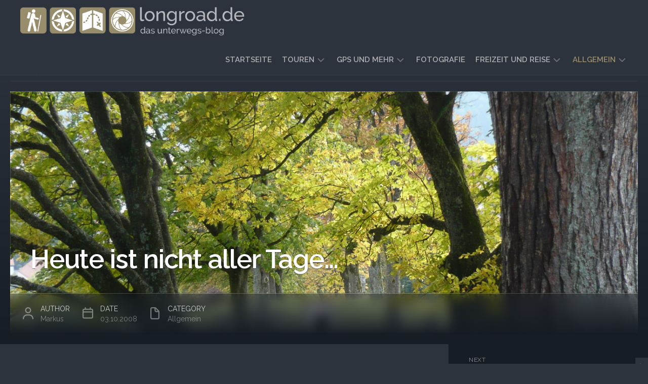

--- FILE ---
content_type: text/html; charset=UTF-8
request_url: https://www.longroad.de/2008/10/03/heute-ist-nicht-aller-tage
body_size: 16225
content:
<!DOCTYPE html> 
<html class="no-js" lang="de">

<head>
	<meta charset="UTF-8">
	<meta name="viewport" content="width=device-width, initial-scale=1.0">
	<link rel="profile" href="https://gmpg.org/xfn/11">
		<link rel="pingback" href="https://www.longroad.de/xmlrpc.php">
		
	<title>Heute ist nicht aller Tage&#8230; &#8211; longroad.de</title>
<meta name='robots' content='max-image-preview:large' />
<script>document.documentElement.className = document.documentElement.className.replace("no-js","js");</script>
<link rel='dns-prefetch' href='//fonts.googleapis.com' />
<link rel='dns-prefetch' href='//use.fontawesome.com' />
<link rel="alternate" type="application/rss+xml" title="longroad.de &raquo; Feed" href="https://www.longroad.de/feed" />
<link rel="alternate" type="application/rss+xml" title="longroad.de &raquo; Kommentar-Feed" href="https://www.longroad.de/comments/feed" />
<link rel="alternate" type="application/rss+xml" title="longroad.de &raquo; Heute ist nicht aller Tage&#8230;-Kommentar-Feed" href="https://www.longroad.de/2008/10/03/heute-ist-nicht-aller-tage/feed" />
<link rel="alternate" title="oEmbed (JSON)" type="application/json+oembed" href="https://www.longroad.de/wp-json/oembed/1.0/embed?url=https%3A%2F%2Fwww.longroad.de%2F2008%2F10%2F03%2Fheute-ist-nicht-aller-tage" />
<link rel="alternate" title="oEmbed (XML)" type="text/xml+oembed" href="https://www.longroad.de/wp-json/oembed/1.0/embed?url=https%3A%2F%2Fwww.longroad.de%2F2008%2F10%2F03%2Fheute-ist-nicht-aller-tage&#038;format=xml" />
<style id='wp-img-auto-sizes-contain-inline-css' type='text/css'>
img:is([sizes=auto i],[sizes^="auto," i]){contain-intrinsic-size:3000px 1500px}
/*# sourceURL=wp-img-auto-sizes-contain-inline-css */
</style>
<style id='wp-emoji-styles-inline-css' type='text/css'>

	img.wp-smiley, img.emoji {
		display: inline !important;
		border: none !important;
		box-shadow: none !important;
		height: 1em !important;
		width: 1em !important;
		margin: 0 0.07em !important;
		vertical-align: -0.1em !important;
		background: none !important;
		padding: 0 !important;
	}
/*# sourceURL=wp-emoji-styles-inline-css */
</style>
<link rel='stylesheet' id='wp-block-library-css' href='https://www.longroad.de/wp-includes/css/dist/block-library/style.min.css?ver=6.9' type='text/css' media='all' />
<style id='global-styles-inline-css' type='text/css'>
:root{--wp--preset--aspect-ratio--square: 1;--wp--preset--aspect-ratio--4-3: 4/3;--wp--preset--aspect-ratio--3-4: 3/4;--wp--preset--aspect-ratio--3-2: 3/2;--wp--preset--aspect-ratio--2-3: 2/3;--wp--preset--aspect-ratio--16-9: 16/9;--wp--preset--aspect-ratio--9-16: 9/16;--wp--preset--color--black: #000000;--wp--preset--color--cyan-bluish-gray: #abb8c3;--wp--preset--color--white: #ffffff;--wp--preset--color--pale-pink: #f78da7;--wp--preset--color--vivid-red: #cf2e2e;--wp--preset--color--luminous-vivid-orange: #ff6900;--wp--preset--color--luminous-vivid-amber: #fcb900;--wp--preset--color--light-green-cyan: #7bdcb5;--wp--preset--color--vivid-green-cyan: #00d084;--wp--preset--color--pale-cyan-blue: #8ed1fc;--wp--preset--color--vivid-cyan-blue: #0693e3;--wp--preset--color--vivid-purple: #9b51e0;--wp--preset--gradient--vivid-cyan-blue-to-vivid-purple: linear-gradient(135deg,rgb(6,147,227) 0%,rgb(155,81,224) 100%);--wp--preset--gradient--light-green-cyan-to-vivid-green-cyan: linear-gradient(135deg,rgb(122,220,180) 0%,rgb(0,208,130) 100%);--wp--preset--gradient--luminous-vivid-amber-to-luminous-vivid-orange: linear-gradient(135deg,rgb(252,185,0) 0%,rgb(255,105,0) 100%);--wp--preset--gradient--luminous-vivid-orange-to-vivid-red: linear-gradient(135deg,rgb(255,105,0) 0%,rgb(207,46,46) 100%);--wp--preset--gradient--very-light-gray-to-cyan-bluish-gray: linear-gradient(135deg,rgb(238,238,238) 0%,rgb(169,184,195) 100%);--wp--preset--gradient--cool-to-warm-spectrum: linear-gradient(135deg,rgb(74,234,220) 0%,rgb(151,120,209) 20%,rgb(207,42,186) 40%,rgb(238,44,130) 60%,rgb(251,105,98) 80%,rgb(254,248,76) 100%);--wp--preset--gradient--blush-light-purple: linear-gradient(135deg,rgb(255,206,236) 0%,rgb(152,150,240) 100%);--wp--preset--gradient--blush-bordeaux: linear-gradient(135deg,rgb(254,205,165) 0%,rgb(254,45,45) 50%,rgb(107,0,62) 100%);--wp--preset--gradient--luminous-dusk: linear-gradient(135deg,rgb(255,203,112) 0%,rgb(199,81,192) 50%,rgb(65,88,208) 100%);--wp--preset--gradient--pale-ocean: linear-gradient(135deg,rgb(255,245,203) 0%,rgb(182,227,212) 50%,rgb(51,167,181) 100%);--wp--preset--gradient--electric-grass: linear-gradient(135deg,rgb(202,248,128) 0%,rgb(113,206,126) 100%);--wp--preset--gradient--midnight: linear-gradient(135deg,rgb(2,3,129) 0%,rgb(40,116,252) 100%);--wp--preset--font-size--small: 13px;--wp--preset--font-size--medium: 20px;--wp--preset--font-size--large: 36px;--wp--preset--font-size--x-large: 42px;--wp--preset--spacing--20: 0.44rem;--wp--preset--spacing--30: 0.67rem;--wp--preset--spacing--40: 1rem;--wp--preset--spacing--50: 1.5rem;--wp--preset--spacing--60: 2.25rem;--wp--preset--spacing--70: 3.38rem;--wp--preset--spacing--80: 5.06rem;--wp--preset--shadow--natural: 6px 6px 9px rgba(0, 0, 0, 0.2);--wp--preset--shadow--deep: 12px 12px 50px rgba(0, 0, 0, 0.4);--wp--preset--shadow--sharp: 6px 6px 0px rgba(0, 0, 0, 0.2);--wp--preset--shadow--outlined: 6px 6px 0px -3px rgb(255, 255, 255), 6px 6px rgb(0, 0, 0);--wp--preset--shadow--crisp: 6px 6px 0px rgb(0, 0, 0);}:where(.is-layout-flex){gap: 0.5em;}:where(.is-layout-grid){gap: 0.5em;}body .is-layout-flex{display: flex;}.is-layout-flex{flex-wrap: wrap;align-items: center;}.is-layout-flex > :is(*, div){margin: 0;}body .is-layout-grid{display: grid;}.is-layout-grid > :is(*, div){margin: 0;}:where(.wp-block-columns.is-layout-flex){gap: 2em;}:where(.wp-block-columns.is-layout-grid){gap: 2em;}:where(.wp-block-post-template.is-layout-flex){gap: 1.25em;}:where(.wp-block-post-template.is-layout-grid){gap: 1.25em;}.has-black-color{color: var(--wp--preset--color--black) !important;}.has-cyan-bluish-gray-color{color: var(--wp--preset--color--cyan-bluish-gray) !important;}.has-white-color{color: var(--wp--preset--color--white) !important;}.has-pale-pink-color{color: var(--wp--preset--color--pale-pink) !important;}.has-vivid-red-color{color: var(--wp--preset--color--vivid-red) !important;}.has-luminous-vivid-orange-color{color: var(--wp--preset--color--luminous-vivid-orange) !important;}.has-luminous-vivid-amber-color{color: var(--wp--preset--color--luminous-vivid-amber) !important;}.has-light-green-cyan-color{color: var(--wp--preset--color--light-green-cyan) !important;}.has-vivid-green-cyan-color{color: var(--wp--preset--color--vivid-green-cyan) !important;}.has-pale-cyan-blue-color{color: var(--wp--preset--color--pale-cyan-blue) !important;}.has-vivid-cyan-blue-color{color: var(--wp--preset--color--vivid-cyan-blue) !important;}.has-vivid-purple-color{color: var(--wp--preset--color--vivid-purple) !important;}.has-black-background-color{background-color: var(--wp--preset--color--black) !important;}.has-cyan-bluish-gray-background-color{background-color: var(--wp--preset--color--cyan-bluish-gray) !important;}.has-white-background-color{background-color: var(--wp--preset--color--white) !important;}.has-pale-pink-background-color{background-color: var(--wp--preset--color--pale-pink) !important;}.has-vivid-red-background-color{background-color: var(--wp--preset--color--vivid-red) !important;}.has-luminous-vivid-orange-background-color{background-color: var(--wp--preset--color--luminous-vivid-orange) !important;}.has-luminous-vivid-amber-background-color{background-color: var(--wp--preset--color--luminous-vivid-amber) !important;}.has-light-green-cyan-background-color{background-color: var(--wp--preset--color--light-green-cyan) !important;}.has-vivid-green-cyan-background-color{background-color: var(--wp--preset--color--vivid-green-cyan) !important;}.has-pale-cyan-blue-background-color{background-color: var(--wp--preset--color--pale-cyan-blue) !important;}.has-vivid-cyan-blue-background-color{background-color: var(--wp--preset--color--vivid-cyan-blue) !important;}.has-vivid-purple-background-color{background-color: var(--wp--preset--color--vivid-purple) !important;}.has-black-border-color{border-color: var(--wp--preset--color--black) !important;}.has-cyan-bluish-gray-border-color{border-color: var(--wp--preset--color--cyan-bluish-gray) !important;}.has-white-border-color{border-color: var(--wp--preset--color--white) !important;}.has-pale-pink-border-color{border-color: var(--wp--preset--color--pale-pink) !important;}.has-vivid-red-border-color{border-color: var(--wp--preset--color--vivid-red) !important;}.has-luminous-vivid-orange-border-color{border-color: var(--wp--preset--color--luminous-vivid-orange) !important;}.has-luminous-vivid-amber-border-color{border-color: var(--wp--preset--color--luminous-vivid-amber) !important;}.has-light-green-cyan-border-color{border-color: var(--wp--preset--color--light-green-cyan) !important;}.has-vivid-green-cyan-border-color{border-color: var(--wp--preset--color--vivid-green-cyan) !important;}.has-pale-cyan-blue-border-color{border-color: var(--wp--preset--color--pale-cyan-blue) !important;}.has-vivid-cyan-blue-border-color{border-color: var(--wp--preset--color--vivid-cyan-blue) !important;}.has-vivid-purple-border-color{border-color: var(--wp--preset--color--vivid-purple) !important;}.has-vivid-cyan-blue-to-vivid-purple-gradient-background{background: var(--wp--preset--gradient--vivid-cyan-blue-to-vivid-purple) !important;}.has-light-green-cyan-to-vivid-green-cyan-gradient-background{background: var(--wp--preset--gradient--light-green-cyan-to-vivid-green-cyan) !important;}.has-luminous-vivid-amber-to-luminous-vivid-orange-gradient-background{background: var(--wp--preset--gradient--luminous-vivid-amber-to-luminous-vivid-orange) !important;}.has-luminous-vivid-orange-to-vivid-red-gradient-background{background: var(--wp--preset--gradient--luminous-vivid-orange-to-vivid-red) !important;}.has-very-light-gray-to-cyan-bluish-gray-gradient-background{background: var(--wp--preset--gradient--very-light-gray-to-cyan-bluish-gray) !important;}.has-cool-to-warm-spectrum-gradient-background{background: var(--wp--preset--gradient--cool-to-warm-spectrum) !important;}.has-blush-light-purple-gradient-background{background: var(--wp--preset--gradient--blush-light-purple) !important;}.has-blush-bordeaux-gradient-background{background: var(--wp--preset--gradient--blush-bordeaux) !important;}.has-luminous-dusk-gradient-background{background: var(--wp--preset--gradient--luminous-dusk) !important;}.has-pale-ocean-gradient-background{background: var(--wp--preset--gradient--pale-ocean) !important;}.has-electric-grass-gradient-background{background: var(--wp--preset--gradient--electric-grass) !important;}.has-midnight-gradient-background{background: var(--wp--preset--gradient--midnight) !important;}.has-small-font-size{font-size: var(--wp--preset--font-size--small) !important;}.has-medium-font-size{font-size: var(--wp--preset--font-size--medium) !important;}.has-large-font-size{font-size: var(--wp--preset--font-size--large) !important;}.has-x-large-font-size{font-size: var(--wp--preset--font-size--x-large) !important;}
/*# sourceURL=global-styles-inline-css */
</style>

<style id='classic-theme-styles-inline-css' type='text/css'>
/*! This file is auto-generated */
.wp-block-button__link{color:#fff;background-color:#32373c;border-radius:9999px;box-shadow:none;text-decoration:none;padding:calc(.667em + 2px) calc(1.333em + 2px);font-size:1.125em}.wp-block-file__button{background:#32373c;color:#fff;text-decoration:none}
/*# sourceURL=/wp-includes/css/classic-themes.min.css */
</style>
<style id='font-awesome-svg-styles-default-inline-css' type='text/css'>
.svg-inline--fa {
  display: inline-block;
  height: 1em;
  overflow: visible;
  vertical-align: -.125em;
}
/*# sourceURL=font-awesome-svg-styles-default-inline-css */
</style>
<link rel='stylesheet' id='font-awesome-svg-styles-css' href='https://www.longroad.de/wp-content/uploads/font-awesome/v7.1.0/css/svg-with-js.css' type='text/css' media='all' />
<style id='font-awesome-svg-styles-inline-css' type='text/css'>
   .wp-block-font-awesome-icon svg::before,
   .wp-rich-text-font-awesome-icon svg::before {content: unset;}
/*# sourceURL=font-awesome-svg-styles-inline-css */
</style>
<link rel='stylesheet' id='contact-form-7-css' href='https://www.longroad.de/wp-content/plugins/contact-form-7/includes/css/styles.css?ver=6.1.4' type='text/css' media='all' />
<link rel='stylesheet' id='leaflet-css-css' href='https://www.longroad.de/wp-content/plugins/meow-lightbox/app/style.min.css?ver=1767637617' type='text/css' media='all' />
<link rel='stylesheet' id='wikipedia-preview-link-style-css' href='https://www.longroad.de/wp-content/plugins/wikipedia-preview/libs/wikipedia-preview-link.css?ver=1.17.0' type='text/css' media='all' />
<link rel='stylesheet' id='timelines-style-css' href='https://www.longroad.de/wp-content/themes/timelines/style.css?ver=6.9' type='text/css' media='all' />
<style id='timelines-style-inline-css' type='text/css'>
body { font-family: "Raleway", Arial, sans-serif; }

.main-header-single-meta .single-meta-comments,
#theme-toggle-btn:before,
.slick-featured .slick-posts-nav .slick-prev,
.slick-featured .slick-posts-nav .slick-next,
.slick-featured .slick-posts-nav .slick-prev:hover,
.slick-featured .slick-posts-nav .slick-next:hover,
.slick-featured .slick-posts-nav .slick-prev:focus,
.slick-featured .slick-posts-nav .slick-next:focus,
.card-comments,
.post-tags a:hover,
.alx-tabs-nav li.active a,
.commentlist li.bypostauthor > .comment-body:after,
.commentlist li.comment-author-admin > .comment-body:after,
.wp-pagenavi a:hover,
.wp-pagenavi a:active,
.wp-pagenavi span.current { background: #988d6b; }

.sticky-heading-alt,
.nav-menu:not(.mobile) li.current_page_item > span > a, 
.nav-menu:not(.mobile) li.current-menu-item > span > a, 
.nav-menu:not(.mobile) li.current-menu-ancestor > span > a, 
.nav-menu:not(.mobile) li.current-post-parent > span > a,
.sidebar .post-nav li a:hover i { color: #988d6b; }

.author-bio-image svg { stroke: #988d6b; }
				
.site-title a, .site-description { color: #blank; }

/*# sourceURL=timelines-style-inline-css */
</style>
<link rel='stylesheet' id='timelines-responsive-css' href='https://www.longroad.de/wp-content/themes/timelines/responsive.css?ver=6.9' type='text/css' media='all' />
<link rel='stylesheet' id='timelines-light-css' href='https://www.longroad.de/wp-content/themes/timelines/light.css?ver=6.9' type='text/css' media='all' />
<link rel='stylesheet' id='timelines-font-awesome-css' href='https://www.longroad.de/wp-content/themes/timelines/fonts/all.min.css?ver=6.9' type='text/css' media='all' />
<link rel='stylesheet' id='raleway-css' href='//fonts.googleapis.com/css?family=Raleway%3A400%2C300%2C600&#038;ver=6.9' type='text/css' media='all' />
<link rel='stylesheet' id='font-awesome-official-css' href='https://use.fontawesome.com/releases/v7.1.0/css/all.css' type='text/css' media='all' integrity="sha384-YgSbYtJcfPnMV/aJ0UdQk84ctht/ckX0MrfQwxOhw43RMBw2WSaDSMVh4gQwLdE4" crossorigin="anonymous" />
<link rel='stylesheet' id='font-awesome-official-v4shim-css' href='https://use.fontawesome.com/releases/v7.1.0/css/v4-shims.css' type='text/css' media='all' integrity="sha384-x7gY7KtJtebXMA+u0+29uPlUOz4p7j98RqgzQi1GfRXoi2lLDwinWvWfqWmlDB/i" crossorigin="anonymous" />
<script type="text/javascript" src="https://www.longroad.de/wp-includes/js/dist/hooks.min.js?ver=dd5603f07f9220ed27f1" id="wp-hooks-js"></script>
<script type="text/javascript" src="https://www.longroad.de/wp-includes/js/dist/i18n.min.js?ver=c26c3dc7bed366793375" id="wp-i18n-js"></script>
<script type="text/javascript" id="wp-i18n-js-after">
/* <![CDATA[ */
wp.i18n.setLocaleData( { 'text direction\u0004ltr': [ 'ltr' ] } );
//# sourceURL=wp-i18n-js-after
/* ]]> */
</script>
<script type="text/javascript" id="mwl-build-js-js-extra">
/* <![CDATA[ */
var mwl_settings = {"api_url":"https://www.longroad.de/wp-json/meow-lightbox/v1/","rest_nonce":"b43c5e0ff5","plugin_url":"https://www.longroad.de/wp-content/plugins/meow-lightbox/app/","version":"1767637617","settings":{"rtf_slider_fix":false,"engine":"default","backdrop_opacity":85,"theme":"dark","flat_orientation":"below","orientation":"auto","selector":".entry-content, .gallery, .mgl-gallery, .wp-block-gallery,.wp-block-image","selector_ahead":false,"deep_linking":false,"deep_linking_slug":"mwl","rendering_delay":300,"skip_dynamic_fetch":false,"include_orphans":false,"js_logs":false,"social_sharing":false,"social_sharing_facebook":true,"social_sharing_twitter":true,"social_sharing_pinterest":true,"separate_galleries":false,"disable_arrows_on_mobile":false,"animation_toggle":"none","animation_speed":"normal","low_res_placeholder":false,"wordpress_big_image":false,"right_click_protection":true,"magnification":true,"full_screen":true,"anti_selector":".blog, .archive, .emoji, .attachment-post-image, .no-lightbox","preloading":false,"download_link":false,"caption_source":"caption","caption_ellipsis":true,"exif":{"title":true,"caption":true,"camera":true,"lens":true,"date":false,"date_timezone":false,"shutter_speed":true,"aperture":true,"focal_length":true,"copyright":false,"author":false,"iso":true,"keywords":false,"metadata_toggle":false,"metadata_toggle_start_hidden":false},"slideshow":{"enabled":false,"timer":3000},"map":{"enabled":false}}};
//# sourceURL=mwl-build-js-js-extra
/* ]]> */
</script>
<script type="text/javascript" src="https://www.longroad.de/wp-content/plugins/meow-lightbox/app/lightbox.js?ver=1767637617" id="mwl-build-js-js"></script>
<script type="text/javascript" src="https://www.longroad.de/wp-includes/js/jquery/jquery.min.js?ver=3.7.1" id="jquery-core-js"></script>
<script type="text/javascript" src="https://www.longroad.de/wp-includes/js/jquery/jquery-migrate.min.js?ver=3.4.1" id="jquery-migrate-js"></script>
<script type="text/javascript" src="https://www.longroad.de/wp-content/themes/timelines/js/slick.min.js?ver=6.9" id="timelines-slick-js"></script>
<link rel="https://api.w.org/" href="https://www.longroad.de/wp-json/" /><link rel="alternate" title="JSON" type="application/json" href="https://www.longroad.de/wp-json/wp/v2/posts/489" /><link rel="EditURI" type="application/rsd+xml" title="RSD" href="https://www.longroad.de/xmlrpc.php?rsd" />
<meta name="generator" content="WordPress 6.9" />
<link rel="canonical" href="https://www.longroad.de/2008/10/03/heute-ist-nicht-aller-tage" />
<link rel='shortlink' href='https://www.longroad.de/?p=489' />
<link rel="me" href="https://hessen.social/@longroad" />
<style>.removed_link, a.removed_link {
	text-decoration: line-through;
}</style><link rel="icon" href="https://www.longroad.de/wp-content/uploads/2015/08/cropped-longroad-icon2015-160x160.png" sizes="32x32" />
<link rel="icon" href="https://www.longroad.de/wp-content/uploads/2015/08/cropped-longroad-icon2015-300x300.png" sizes="192x192" />
<link rel="apple-touch-icon" href="https://www.longroad.de/wp-content/uploads/2015/08/cropped-longroad-icon2015-300x300.png" />
<meta name="msapplication-TileImage" content="https://www.longroad.de/wp-content/uploads/2015/08/cropped-longroad-icon2015-300x300.png" />
<style id="kirki-inline-styles"></style></head>

<body class="wp-singular post-template-default single single-post postid-489 single-format-image wp-custom-logo wp-embed-responsive wp-theme-timelines boxed featured-fade logged-out">

	<script>
		document.body.classList.add(localStorage.getItem('theme') || 'dark');
	</script>


<a class="skip-link screen-reader-text" href="#page">Skip to content</a>

<div id="wrapper">
	
	<header id="header" class="nav-menu-dropdown-left">
	
		<div class="group">
			<p class="site-title"><a href="https://www.longroad.de/" rel="home"><img src="https://www.longroad.de/wp-content/uploads/2015/08/longroad-logo20151.png" alt="longroad.de"></a></p>
						
							<div id="wrap-nav-header" class="wrap-nav">
							<nav id="nav-header-nav" class="main-navigation nav-menu">
			<button class="menu-toggle" aria-controls="primary-menu" aria-expanded="false">
				<span class="screen-reader-text">Expand Menu</span><div class="menu-toggle-icon"><span></span><span></span><span></span></div>			</button>
			<div class="menu-hauptmenue-container"><ul id="nav-header" class="menu"><li id="menu-item-3303" class="menu-item menu-item-type-custom menu-item-object-custom menu-item-home menu-item-3303"><span class="menu-item-wrapper"><a href="https://www.longroad.de/">Startseite</a></span></li>
<li id="menu-item-2206" class="menu-item menu-item-type-taxonomy menu-item-object-category menu-item-has-children menu-item-2206"><span class="menu-item-wrapper has-arrow"><a href="https://www.longroad.de/category/touren">Touren</a><button onClick="alxMediaMenu.toggleItem(this)"><span class="screen-reader-text">Toggle Child Menu</span><svg class="svg-icon" aria-hidden="true" role="img" focusable="false" xmlns="http://www.w3.org/2000/svg" width="14" height="8" viewBox="0 0 20 12"><polygon fill="" fill-rule="evenodd" points="1319.899 365.778 1327.678 358 1329.799 360.121 1319.899 370.021 1310 360.121 1312.121 358" transform="translate(-1310 -358)"></polygon></svg></button></span>
<ul class="sub-menu">
	<li id="menu-item-2207" class="menu-item menu-item-type-taxonomy menu-item-object-category menu-item-2207"><span class="menu-item-wrapper"><a href="https://www.longroad.de/category/touren/wandern">Wandern</a></span></li>
	<li id="menu-item-2208" class="menu-item menu-item-type-taxonomy menu-item-object-category menu-item-2208"><span class="menu-item-wrapper"><a href="https://www.longroad.de/category/touren/fahrradfahren">Fahrradfahren</a></span></li>
</ul>
</li>
<li id="menu-item-5504" class="menu-item menu-item-type-taxonomy menu-item-object-category menu-item-has-children menu-item-5504"><span class="menu-item-wrapper has-arrow"><a href="https://www.longroad.de/category/gps-und-mehr">GPS und mehr</a><button onClick="alxMediaMenu.toggleItem(this)"><span class="screen-reader-text">Toggle Child Menu</span><svg class="svg-icon" aria-hidden="true" role="img" focusable="false" xmlns="http://www.w3.org/2000/svg" width="14" height="8" viewBox="0 0 20 12"><polygon fill="" fill-rule="evenodd" points="1319.899 365.778 1327.678 358 1329.799 360.121 1319.899 370.021 1310 360.121 1312.121 358" transform="translate(-1310 -358)"></polygon></svg></button></span>
<ul class="sub-menu">
	<li id="menu-item-5505" class="menu-item menu-item-type-taxonomy menu-item-object-category menu-item-5505"><span class="menu-item-wrapper"><a href="https://www.longroad.de/category/gps-und-mehr/karten-und-wege">Karten und Wege</a></span></li>
	<li id="menu-item-2203" class="menu-item menu-item-type-taxonomy menu-item-object-category menu-item-2203"><span class="menu-item-wrapper"><a href="https://www.longroad.de/category/gps-und-mehr/geocaching">Geocaching</a></span></li>
</ul>
</li>
<li id="menu-item-2940" class="menu-item menu-item-type-taxonomy menu-item-object-category menu-item-2940"><span class="menu-item-wrapper"><a href="https://www.longroad.de/category/fotografie">Fotografie</a></span></li>
<li id="menu-item-6185" class="menu-item menu-item-type-taxonomy menu-item-object-category menu-item-has-children menu-item-6185"><span class="menu-item-wrapper has-arrow"><a href="https://www.longroad.de/category/freizeit-und-reise">Freizeit und Reise</a><button onClick="alxMediaMenu.toggleItem(this)"><span class="screen-reader-text">Toggle Child Menu</span><svg class="svg-icon" aria-hidden="true" role="img" focusable="false" xmlns="http://www.w3.org/2000/svg" width="14" height="8" viewBox="0 0 20 12"><polygon fill="" fill-rule="evenodd" points="1319.899 365.778 1327.678 358 1329.799 360.121 1319.899 370.021 1310 360.121 1312.121 358" transform="translate(-1310 -358)"></polygon></svg></button></span>
<ul class="sub-menu">
	<li id="menu-item-8814" class="menu-item menu-item-type-taxonomy menu-item-object-category menu-item-8814"><span class="menu-item-wrapper"><a href="https://www.longroad.de/category/freizeit-und-reise/camping">Camping und Vanlife</a></span></li>
	<li id="menu-item-2204" class="menu-item menu-item-type-taxonomy menu-item-object-category menu-item-2204"><span class="menu-item-wrapper"><a href="https://www.longroad.de/category/freizeit-und-reise/reiseberichte">Reiseberichte und Impressionen</a></span></li>
	<li id="menu-item-6186" class="menu-item menu-item-type-taxonomy menu-item-object-category menu-item-6186"><span class="menu-item-wrapper"><a href="https://www.longroad.de/category/freizeit-und-reise/freizeit-tipps">Freizeit-Tipps</a></span></li>
</ul>
</li>
<li id="menu-item-2700" class="menu-item menu-item-type-taxonomy menu-item-object-category current-post-ancestor current-menu-parent current-post-parent menu-item-has-children menu-item-2700"><span class="menu-item-wrapper has-arrow"><a href="https://www.longroad.de/category/allgemein"><span class="screen-reader-text">Current Page Parent </span>Allgemein</a><button onClick="alxMediaMenu.toggleItem(this)"><span class="screen-reader-text">Toggle Child Menu</span><svg class="svg-icon" aria-hidden="true" role="img" focusable="false" xmlns="http://www.w3.org/2000/svg" width="14" height="8" viewBox="0 0 20 12"><polygon fill="" fill-rule="evenodd" points="1319.899 365.778 1327.678 358 1329.799 360.121 1319.899 370.021 1310 360.121 1312.121 358" transform="translate(-1310 -358)"></polygon></svg></button></span>
<ul class="sub-menu">
	<li id="menu-item-2702" class="menu-item menu-item-type-taxonomy menu-item-object-category menu-item-2702"><span class="menu-item-wrapper"><a href="https://www.longroad.de/category/allgemein/aktuell">Aktuell</a></span></li>
	<li id="menu-item-2701" class="menu-item menu-item-type-taxonomy menu-item-object-category menu-item-2701"><span class="menu-item-wrapper"><a href="https://www.longroad.de/category/allgemein/ausblick">Ausblick</a></span></li>
</ul>
</li>
</ul></div>		</nav>
						</div>
						
						
		</div>
		
	</header><!--/#header-->

	<div class="grid-container">
		
		
<div class="left-sidebar">
	<div class="left-sidebar-inner styled-scrollbars">
		<div class="left-sidebar-inner-pad">
			
			<div class="sidebar sidebar-content">
					
								
				

<h4 class="small-heading">
	You may also like</h4>

<div class="related-posts group">
	
		<div class="featured-card-outer">
		<div class="featured-card">

			<div class="featured-card-image-wrapper">
				<div class="featured-card-image" style="background-image:url('https://www.longroad.de/wp-content/themes/timelines/img/thumb-medium.png');">
					<a class="featured-card-link" href="https://www.longroad.de/2009/03/10/guten-morgen-berlin"></a>
				</div>
																</div>
			
			<div class="featured-card-content">
				<div class="featured-card-category"><a href="https://www.longroad.de/category/allgemein" rel="category tag">Allgemein</a></div>
				<h2 class="featured-card-title">
					<a href="https://www.longroad.de/2009/03/10/guten-morgen-berlin" rel="bookmark">Guten Morgen Berlin&#8230;</a>
				</h2>
			</div>
			
		</div>
	</div>
		<div class="featured-card-outer">
		<div class="featured-card">

			<div class="featured-card-image-wrapper">
				<div class="featured-card-image" style="background-image:url('https://www.longroad.de/wp-content/uploads/2009/08/maxresdefault.jpg');">
					<a class="featured-card-link" href="https://www.longroad.de/2009/08/25/vorfreude-ii"></a>
				</div>
																</div>
			
			<div class="featured-card-content">
				<div class="featured-card-category"><a href="https://www.longroad.de/category/allgemein" rel="category tag">Allgemein</a></div>
				<h2 class="featured-card-title">
					<a href="https://www.longroad.de/2009/08/25/vorfreude-ii" rel="bookmark">Vorfreude II</a>
				</h2>
			</div>
			
		</div>
	</div>
		<div class="featured-card-outer">
		<div class="featured-card">

			<div class="featured-card-image-wrapper">
				<div class="featured-card-image" style="background-image:url('https://www.longroad.de/wp-content/uploads/2010/12/schneemann.jpg');">
					<a class="featured-card-link" href="https://www.longroad.de/2010/12/24/weihnachten-2010"></a>
				</div>
																</div>
			
			<div class="featured-card-content">
				<div class="featured-card-category"><a href="https://www.longroad.de/category/allgemein" rel="category tag">Allgemein</a></div>
				<h2 class="featured-card-title">
					<a href="https://www.longroad.de/2010/12/24/weihnachten-2010" rel="bookmark">Weihnachten 2010</a>
				</h2>
			</div>
			
		</div>
	</div>
		
</div><!--/.related-posts-->

				
				<div id="alxposts-5" class="widget widget_alx_posts">
<h3>Mehr Wandertouren</h3>
	
	<ul class="alx-posts group thumbs-enabled">
				<li>

						<div class="post-item-thumbnail">
				<a href="https://www.longroad.de/2011/03/30/7-tage-malerweg-tag-1-liebethaler-grund-nach-stadt-wehlen">
											<img width="195" height="293" src="https://www.longroad.de/wp-content/uploads/2011/03/2010-09_malerweg-dresden_028.jpg" class="attachment-alx-medium size-alx-medium wp-post-image" alt="" decoding="async" fetchpriority="high" srcset="https://www.longroad.de/wp-content/uploads/2011/03/2010-09_malerweg-dresden_028.jpg 720w, https://www.longroad.de/wp-content/uploads/2011/03/2010-09_malerweg-dresden_028-333x500.jpg 333w, https://www.longroad.de/wp-content/uploads/2011/03/2010-09_malerweg-dresden_028-683x1024.jpg 683w" sizes="(max-width: 195px) 100vw, 195px" />																								</a>
			</div>
			
			<div class="post-item-inner group">
								<p class="post-item-title"><a href="https://www.longroad.de/2011/03/30/7-tage-malerweg-tag-1-liebethaler-grund-nach-stadt-wehlen" rel="bookmark">7 Tage Malerweg&#8230; – Tag 1: Liebethaler Grund nach Stadt Wehlen</a></p>
				<p class="post-item-date">30.03.2011</p>			</div>

		</li>
				<li>

						<div class="post-item-thumbnail">
				<a href="https://www.longroad.de/2022/07/10/wandern-in-graubuenden-grueezi-am-chruez">
											<img width="440" height="293" src="https://www.longroad.de/wp-content/uploads/2021/09/2021-09_italien-schweiz-366.jpg" class="attachment-alx-medium size-alx-medium wp-post-image" alt="" decoding="async" srcset="https://www.longroad.de/wp-content/uploads/2021/09/2021-09_italien-schweiz-366.jpg 2000w, https://www.longroad.de/wp-content/uploads/2021/09/2021-09_italien-schweiz-366-500x333.jpg 500w, https://www.longroad.de/wp-content/uploads/2021/09/2021-09_italien-schweiz-366-1024x682.jpg 1024w, https://www.longroad.de/wp-content/uploads/2021/09/2021-09_italien-schweiz-366-768x512.jpg 768w, https://www.longroad.de/wp-content/uploads/2021/09/2021-09_italien-schweiz-366-1536x1024.jpg 1536w" sizes="(max-width: 440px) 100vw, 440px" />																								</a>
			</div>
			
			<div class="post-item-inner group">
								<p class="post-item-title"><a href="https://www.longroad.de/2022/07/10/wandern-in-graubuenden-grueezi-am-chruez" rel="bookmark">Wandern in Graubünden: Grüezi am Chrüz</a></p>
				<p class="post-item-date">10.07.2022</p>			</div>

		</li>
				<li>

						<div class="post-item-thumbnail">
				<a href="https://www.longroad.de/2008/09/23/allgau-uber-die-gipfel-der-hornergruppe">
											<img width="440" height="293" src="https://www.longroad.de/wp-content/uploads/2008/10/2008_allgaeu_041.jpg" class="attachment-alx-medium size-alx-medium wp-post-image" alt="Wo geht&#039;s lang" decoding="async" srcset="https://www.longroad.de/wp-content/uploads/2008/10/2008_allgaeu_041.jpg 2000w, https://www.longroad.de/wp-content/uploads/2008/10/2008_allgaeu_041-500x333.jpg 500w, https://www.longroad.de/wp-content/uploads/2008/10/2008_allgaeu_041-1024x682.jpg 1024w, https://www.longroad.de/wp-content/uploads/2008/10/2008_allgaeu_041-768x512.jpg 768w, https://www.longroad.de/wp-content/uploads/2008/10/2008_allgaeu_041-1536x1024.jpg 1536w" sizes="(max-width: 440px) 100vw, 440px" />																								</a>
			</div>
			
			<div class="post-item-inner group">
								<p class="post-item-title"><a href="https://www.longroad.de/2008/09/23/allgau-uber-die-gipfel-der-hornergruppe" rel="bookmark">Über die Gipfel der Hörnerkette</a></p>
				<p class="post-item-date">23.09.2008</p>			</div>

		</li>
				<li>

						<div class="post-item-thumbnail">
				<a href="https://www.longroad.de/2014/08/31/rheingauer-gebueck-wispertal-und-hinterlandswald">
											<img width="440" height="293" src="https://www.longroad.de/wp-content/uploads/2014/08/2014-08-30_wandern-gebück-wisper-003.jpg" class="attachment-alx-medium size-alx-medium wp-post-image" alt="" decoding="async" srcset="https://www.longroad.de/wp-content/uploads/2014/08/2014-08-30_wandern-gebück-wisper-003.jpg 4608w, https://www.longroad.de/wp-content/uploads/2014/08/2014-08-30_wandern-gebück-wisper-003-500x333.jpg 500w, https://www.longroad.de/wp-content/uploads/2014/08/2014-08-30_wandern-gebück-wisper-003-1024x683.jpg 1024w" sizes="(max-width: 440px) 100vw, 440px" />																								</a>
			</div>
			
			<div class="post-item-inner group">
								<p class="post-item-title"><a href="https://www.longroad.de/2014/08/31/rheingauer-gebueck-wispertal-und-hinterlandswald" rel="bookmark">Rheingauer Gebück, Wispertal und Hinterlandswald</a></p>
				<p class="post-item-date">31.08.2014</p>			</div>

		</li>
					</ul><!--/.alx-posts-->

</div>
				
			</div><!--/.sidebar-content-->

		</div>
	</div>
</div>		
		<div class="subgrid-container">
			<div class="main-header">
				
									<div class="subheader group">

			<div class="search-trap-focus">
			<button class="toggle-search" data-target=".search-trap-focus">
				<svg class="svg-icon" id="svg-search" aria-hidden="true" role="img" focusable="false" xmlns="http://www.w3.org/2000/svg" width="23" height="23" viewBox="0 0 23 23"><path d="M38.710696,48.0601792 L43,52.3494831 L41.3494831,54 L37.0601792,49.710696 C35.2632422,51.1481185 32.9839107,52.0076499 30.5038249,52.0076499 C24.7027226,52.0076499 20,47.3049272 20,41.5038249 C20,35.7027226 24.7027226,31 30.5038249,31 C36.3049272,31 41.0076499,35.7027226 41.0076499,41.5038249 C41.0076499,43.9839107 40.1481185,46.2632422 38.710696,48.0601792 Z M36.3875844,47.1716785 C37.8030221,45.7026647 38.6734666,43.7048964 38.6734666,41.5038249 C38.6734666,36.9918565 35.0157934,33.3341833 30.5038249,33.3341833 C25.9918565,33.3341833 22.3341833,36.9918565 22.3341833,41.5038249 C22.3341833,46.0157934 25.9918565,49.6734666 30.5038249,49.6734666 C32.7048964,49.6734666 34.7026647,48.8030221 36.1716785,47.3875844 C36.2023931,47.347638 36.2360451,47.3092237 36.2726343,47.2726343 C36.3092237,47.2360451 36.347638,47.2023931 36.3875844,47.1716785 Z" transform="translate(-20 -31)"></path></svg>
				<svg class="svg-icon" id="svg-close" aria-hidden="true" role="img" focusable="false" xmlns="http://www.w3.org/2000/svg" width="23" height="23" viewBox="0 0 16 16"><polygon fill="" fill-rule="evenodd" points="6.852 7.649 .399 1.195 1.445 .149 7.899 6.602 14.352 .149 15.399 1.195 8.945 7.649 15.399 14.102 14.352 15.149 7.899 8.695 1.445 15.149 .399 14.102"></polygon></svg>
			</button>
			<div class="search-expand">
				<div class="search-expand-inner">
					<form method="get" class="searchform themeform" action="https://www.longroad.de/">
	<div>
		<input type="text" class="search" name="s" onblur="if(this.value=='')this.value='To search type and hit enter';" onfocus="if(this.value=='To search type and hit enter')this.value='';" value="To search type and hit enter" />
	</div>
</form>				</div>
			</div>
		</div>
	
			<button id="theme-toggle">
			<i class="fas fa-sun"></i>
			<i class="fas fa-moon"></i>
			<span id="theme-toggle-btn"></span>
		</button>
	
			<ul class="social-links"><li><a rel="nofollow" class="social-tooltip" title="Instagram" href="https://www.instagram.com/longroad_de/" target="_blank"><i class="fab fa-instagram" ></i></a></li><li><a rel="nofollow" class="social-tooltip" title="Bluesky" href="https://bsky.app/profile/longroad-de.bsky.social" target="_blank"><i class="fab fa-bluesky" ></i></a></li><li><a rel="nofollow" class="social-tooltip" title="Pixelfed" href="https://pixelfed.social/longroad_de" target="_blank"><i class="fab fa-pixelfed" ></i></a></li></ul>	
</div>					
				
								
									

								
									<div class="main-header-single-wrap">
	<div class="main-header-single" style="background-image:url('https://www.longroad.de/wp-content/uploads/2008/10/2008_allgaeu_273.jpg');">

		<div class="main-header-single-title">
			<h1>Heute ist nicht aller Tage&#8230;</h1>
					</div>
		
		<div class="main-header-single-grad"></div>

	</div>
	
	<ul class="main-header-single-meta">
		
									
		<li class="single-meta-author">
			<div class="single-meta-icon"><i class="far fa-user"></i></div>
			<div class="single-meta-text">Author <br /><span><a href="https://www.longroad.de/author/whale" title="Beiträge von Markus" rel="author">Markus</a></span></div>
		</li>
		<li class="single-meta-date">
			<div class="single-meta-icon"><i class="far fa-calendar"></i></div>
			<div class="single-meta-text">Date <br /><span>03.10.2008</span></div>
		</li>
		<li class="single-meta-category">
			<div class="single-meta-icon"><i class="far fa-file"></i></div>
			<div class="single-meta-text">Category <br /><span><a href="https://www.longroad.de/category/allgemein" rel="category tag">Allgemein</a></span></div>
		</li>
	</ul>

</div>
								
			</div>
			<div class="main-container" id="page">
<div class="main-content">

		
		<article id="post-489" class="entry-wrap post-489 post type-post status-publish format-image has-post-thumbnail hentry category-allgemein tag-allgau tag-geocaching tag-geocoin tag-reiseplanung post_format-post-format-image">
		
			<div class="entry themeform">
				<p>&#8230;wir kommen wieder keine Frage. Denn auch wenn es dieses mal aus gesundheitlichen Gründen nicht geklappt hat, <a href="https://www.longroad.de/2008/08/16/da-will-ich-hin/">da wollen wir immmer noch hin</a>. Als unseren Stellvertreter schicken wir dafür einen kleinen <a href="https://web.archive.org/web/20120414223852/http://www.dosenfischer.de:80/2008/08/13/vielseitig-die-dosenfischer-coin-ist-da" target="_blank">Reisenden</a> (<a href="https://coord.info/TB2MHFF" title="Whale-scouts&#8217; Souvenir No. 3 &#8211; Dosenfischer Geocoin" target="_blank" rel="noopener noreferrer">TB2MHFF - Whale-scouts&#8217; Souvenir No. 3 &#8211; Dosenfischer Geocoin</a>) dorthin.</p>
<p>Jetzt geht es aber erst einmal wieder nach Hause. Und tschüss&#8230;</p>
								<div class="clear"></div>
			</div>
			
		</article>
		
		<div class="entry-footer group">

			<p class="post-tags"><span>Tags:</span> <a href="https://www.longroad.de/tag/allgau" rel="tag">Allgäu</a><a href="https://www.longroad.de/tag/geocaching" rel="tag">Geocaching</a><a href="https://www.longroad.de/tag/geocoin" rel="tag">Geocoin</a><a href="https://www.longroad.de/tag/reiseplanung" rel="tag">Reiseplanung</a></p>			
			<div class="clear"></div>
			
						
			
			<div class="themeform">
					<div id="respond" class="comment-respond">
		<h2 id="reply-title" class="comment-reply-title">Schreibe einen Kommentar</h2><form action="https://www.longroad.de/wp-comments-post.php" method="post" id="commentform" class="comment-form"><p class="comment-notes"><span id="email-notes">Deine E-Mail-Adresse wird nicht veröffentlicht.</span> <span class="required-field-message">Erforderliche Felder sind mit <span class="required">*</span> markiert</span></p><p class="comment-form-comment"><label for="comment">Kommentar <span class="required">*</span></label> <textarea autocomplete="new-password"  id="b2521fa2da"  name="b2521fa2da"   cols="45" rows="8" maxlength="65525" required></textarea><textarea id="comment" aria-label="hp-comment" aria-hidden="true" name="comment" autocomplete="new-password" style="padding:0 !important;clip:rect(1px, 1px, 1px, 1px) !important;position:absolute !important;white-space:nowrap !important;height:1px !important;width:1px !important;overflow:hidden !important;" tabindex="-1"></textarea><script data-noptimize>document.getElementById("comment").setAttribute( "id", "a7b8bcbe8f29db5e49c71c5a0b2bed1c" );document.getElementById("b2521fa2da").setAttribute( "id", "comment" );</script></p><p class="comment-form-author"><label for="author">Name <span class="required">*</span></label> <input id="author" name="author" type="text" value="" size="30" maxlength="245" autocomplete="name" required /></p>
<p class="comment-form-email"><label for="email">E-Mail-Adresse <span class="required">*</span></label> <input id="email" name="email" type="email" value="" size="30" maxlength="100" aria-describedby="email-notes" autocomplete="email" required /></p>
<p class="comment-form-url"><label for="url">Website</label> <input id="url" name="url" type="url" value="" size="30" maxlength="200" autocomplete="url" /></p>
<p class="form-submit"><input name="submit" type="submit" id="submit" class="submit" value="Kommentar abschicken" /> <input type='hidden' name='comment_post_ID' value='489' id='comment_post_ID' />
<input type='hidden' name='comment_parent' id='comment_parent' value='0' />
</p></form>	</div><!-- #respond -->
				</div>
			
		</div><!--/.entry-footer-->

	
</div><!--/.main-content-->


<div class="right-sidebar styled-scrollbars">
	<aside class="right-sidebar-inner">
		<div class="right-sidebar-inner-pad">
		
			<div class="sidebar sidebar-content">

					<ul class="post-nav group">
		<li class="next"><a href="https://www.longroad.de/2008/10/09/neulich-im-posteingang" rel="next"><i class="fas fa-chevron-right"></i><strong>Next</strong> <span>Neulich im Posteingang</span></a></li>
		<li class="previous"><a href="https://www.longroad.de/2008/10/01/geocaching-im-allgau-ii" rel="prev"><i class="fas fa-chevron-left"></i><strong>Previous</strong> <span>Geocaching im Allgäu II</span></a></li>
	</ul>
				
				<div id="custom_html-3" class="widget_text widget widget_custom_html"><div class="textwidget custom-html-widget"><blockquote><strong>Der Sinn des Reisens ist, an ein Ziel zu kommen, der Sinn des Wanderns, unterwegs zu sein.
</strong><p style="text-align: right;">Theodor Heuss</p>
</blockquote></div></div><div id="alxtabs-5" class="widget widget_alx_tabs">
<ul class="alx-tabs-nav group tab-count-3"><li class="alx-tab tab-comments"><a href="#tab-comments-5" title="Recent Comments"><i class="fas fa-comments"></i><span>Recent Comments</span></a></li><li class="alx-tab tab-recent"><a href="#tab-recent-5" title="Recent Posts"><i class="fas fa-clock"></i><span>Recent Posts</span></a></li><li class="alx-tab tab-tags"><a href="#tab-tags-5" title="Tags"><i class="fas fa-tags"></i><span>Tags</span></a></li></ul>
	<div class="alx-tabs-container">


		
						
			<ul id="tab-recent-5" class="alx-tab group thumbs-enabled">
								<li>

										<div class="tab-item-thumbnail">
						<a href="https://www.longroad.de/2025/09/25/madeira-durch-den-lorbeer-urwald-ii-chao-dos-louros">
															<img width="133" height="200" src="https://www.longroad.de/wp-content/uploads/2025/09/DSC8325-scaled.jpeg" class="attachment-alx-small size-alx-small wp-post-image" alt="" decoding="async" loading="lazy" srcset="https://www.longroad.de/wp-content/uploads/2025/09/DSC8325-scaled.jpeg 1707w, https://www.longroad.de/wp-content/uploads/2025/09/DSC8325-333x500.jpeg 333w, https://www.longroad.de/wp-content/uploads/2025/09/DSC8325-683x1024.jpeg 683w, https://www.longroad.de/wp-content/uploads/2025/09/DSC8325-768x1152.jpeg 768w, https://www.longroad.de/wp-content/uploads/2025/09/DSC8325-1024x1536.jpeg 1024w, https://www.longroad.de/wp-content/uploads/2025/09/DSC8325-1365x2048.jpeg 1365w" sizes="auto, (max-width: 133px) 100vw, 133px" />																																		</a>
					</div>
					
					<div class="tab-item-inner group">
						<p class="tab-item-category"><a href="https://www.longroad.de/category/touren/wandern" rel="category tag">Wandern</a></p>						<p class="tab-item-title"><a href="https://www.longroad.de/2025/09/25/madeira-durch-den-lorbeer-urwald-ii-chao-dos-louros" rel="bookmark">Madeira: Durch den Lorbeer-Urwald II Chão dos Louros</a></p>
						<p class="tab-item-date">25.09.2025</p>					</div>

				</li>
								<li>

										<div class="tab-item-thumbnail">
						<a href="https://www.longroad.de/2022/10/02/wandern-im-vinschgau-meraner-hoehenweg-und-via-monachorum">
															<img width="200" height="133" src="https://www.longroad.de/wp-content/uploads/2020/09/2020-09_suedtirol-151.jpg" class="attachment-alx-small size-alx-small wp-post-image" alt="" decoding="async" loading="lazy" srcset="https://www.longroad.de/wp-content/uploads/2020/09/2020-09_suedtirol-151.jpg 2000w, https://www.longroad.de/wp-content/uploads/2020/09/2020-09_suedtirol-151-500x333.jpg 500w, https://www.longroad.de/wp-content/uploads/2020/09/2020-09_suedtirol-151-1024x682.jpg 1024w, https://www.longroad.de/wp-content/uploads/2020/09/2020-09_suedtirol-151-768x512.jpg 768w, https://www.longroad.de/wp-content/uploads/2020/09/2020-09_suedtirol-151-1536x1024.jpg 1536w" sizes="auto, (max-width: 200px) 100vw, 200px" />																																		</a>
					</div>
					
					<div class="tab-item-inner group">
						<p class="tab-item-category"><a href="https://www.longroad.de/category/touren/wandern" rel="category tag">Wandern</a></p>						<p class="tab-item-title"><a href="https://www.longroad.de/2022/10/02/wandern-im-vinschgau-meraner-hoehenweg-und-via-monachorum" rel="bookmark">Wandern im Vinschgau: Meraner Höhenweg und Via Monachorum</a></p>
						<p class="tab-item-date">02.10.2022</p>					</div>

				</li>
								<li>

										<div class="tab-item-thumbnail">
						<a href="https://www.longroad.de/2022/09/25/wisper-trails-das-setzt-dem-ganzen-das-kroenchen-auf">
															<img width="200" height="133" src="https://www.longroad.de/wp-content/uploads/2021/03/2020-12-13_wisptertaler-kroenchen-010.jpg" class="attachment-alx-small size-alx-small wp-post-image" alt="" decoding="async" loading="lazy" srcset="https://www.longroad.de/wp-content/uploads/2021/03/2020-12-13_wisptertaler-kroenchen-010.jpg 2000w, https://www.longroad.de/wp-content/uploads/2021/03/2020-12-13_wisptertaler-kroenchen-010-500x333.jpg 500w, https://www.longroad.de/wp-content/uploads/2021/03/2020-12-13_wisptertaler-kroenchen-010-1024x682.jpg 1024w, https://www.longroad.de/wp-content/uploads/2021/03/2020-12-13_wisptertaler-kroenchen-010-768x512.jpg 768w, https://www.longroad.de/wp-content/uploads/2021/03/2020-12-13_wisptertaler-kroenchen-010-1536x1024.jpg 1536w" sizes="auto, (max-width: 200px) 100vw, 200px" />																																		</a>
					</div>
					
					<div class="tab-item-inner group">
						<p class="tab-item-category"><a href="https://www.longroad.de/category/touren/wandern" rel="category tag">Wandern</a></p>						<p class="tab-item-title"><a href="https://www.longroad.de/2022/09/25/wisper-trails-das-setzt-dem-ganzen-das-kroenchen-auf" rel="bookmark">Wisper-Trails: Das setzt dem ganzen das Krönchen auf</a></p>
						<p class="tab-item-date">25.09.2022</p>					</div>

				</li>
								<li>

										<div class="tab-item-thumbnail">
						<a href="https://www.longroad.de/2022/09/18/wandern-im-vinschgau-rund-um-den-vernagt-stausee">
															<img width="200" height="133" src="https://www.longroad.de/wp-content/uploads/2020/09/2020-09_suedtirol-097.jpg" class="attachment-alx-small size-alx-small wp-post-image" alt="" decoding="async" loading="lazy" srcset="https://www.longroad.de/wp-content/uploads/2020/09/2020-09_suedtirol-097.jpg 2000w, https://www.longroad.de/wp-content/uploads/2020/09/2020-09_suedtirol-097-500x333.jpg 500w, https://www.longroad.de/wp-content/uploads/2020/09/2020-09_suedtirol-097-1024x682.jpg 1024w, https://www.longroad.de/wp-content/uploads/2020/09/2020-09_suedtirol-097-768x512.jpg 768w, https://www.longroad.de/wp-content/uploads/2020/09/2020-09_suedtirol-097-1536x1024.jpg 1536w" sizes="auto, (max-width: 200px) 100vw, 200px" />																																		</a>
					</div>
					
					<div class="tab-item-inner group">
						<p class="tab-item-category"><a href="https://www.longroad.de/category/touren/wandern" rel="category tag">Wandern</a></p>						<p class="tab-item-title"><a href="https://www.longroad.de/2022/09/18/wandern-im-vinschgau-rund-um-den-vernagt-stausee" rel="bookmark">Wandern im Vinschgau: Rund um den Vernagt-Stausee</a></p>
						<p class="tab-item-date">18.09.2022</p>					</div>

				</li>
								<li>

										<div class="tab-item-thumbnail">
						<a href="https://www.longroad.de/2022/09/11/zu-gast-bei-oetzi-und-den-schafen-wanderurlaub-im-schnalstal">
															<img width="200" height="133" src="https://www.longroad.de/wp-content/uploads/2020/09/2020-09_suedtirol-234.jpg" class="attachment-alx-small size-alx-small wp-post-image" alt="" decoding="async" loading="lazy" srcset="https://www.longroad.de/wp-content/uploads/2020/09/2020-09_suedtirol-234.jpg 2000w, https://www.longroad.de/wp-content/uploads/2020/09/2020-09_suedtirol-234-500x333.jpg 500w, https://www.longroad.de/wp-content/uploads/2020/09/2020-09_suedtirol-234-1024x682.jpg 1024w, https://www.longroad.de/wp-content/uploads/2020/09/2020-09_suedtirol-234-768x512.jpg 768w, https://www.longroad.de/wp-content/uploads/2020/09/2020-09_suedtirol-234-1536x1024.jpg 1536w" sizes="auto, (max-width: 200px) 100vw, 200px" />																																		</a>
					</div>
					
					<div class="tab-item-inner group">
						<p class="tab-item-category"><a href="https://www.longroad.de/category/featured" rel="category tag">Featured</a> / <a href="https://www.longroad.de/category/freizeit-und-reise/reiseberichte" rel="category tag">Reiseberichte und Impressionen</a></p>						<p class="tab-item-title"><a href="https://www.longroad.de/2022/09/11/zu-gast-bei-oetzi-und-den-schafen-wanderurlaub-im-schnalstal" rel="bookmark">Zu Gast bei Ötzi und den Schafen &#8211; Wanderurlaub im Schnalstal</a></p>
						<p class="tab-item-date">11.09.2022</p>					</div>

				</li>
											</ul><!--/.alx-tab-->

		

		

		
			
			<ul id="tab-comments-5" class="alx-tab group avatars-enabled">
								<li>

												<div class="tab-item-avatar">
							<a href="https://www.longroad.de/2014/06/01/wandern-in-suedtirol-durch-die-rastenbachklamm/comment-page-1#comment-3444">
								<img alt='' src='https://secure.gravatar.com/avatar/ede0e20f200ee17aafcd0c26214dcc641a039aea01a228e2bef58528e89d5297?s=96&#038;d=mm&#038;r=g' srcset='https://secure.gravatar.com/avatar/ede0e20f200ee17aafcd0c26214dcc641a039aea01a228e2bef58528e89d5297?s=192&#038;d=mm&#038;r=g 2x' class='avatar avatar-96 photo' height='96' width='96' loading='lazy' decoding='async'/>							</a>
						</div>
						
						<div class="tab-item-inner group">
														<div class="tab-item-name">Christin von wanderschoen.at says:</div>
							<div class="tab-item-comment"><a href="https://www.longroad.de/2014/06/01/wandern-in-suedtirol-durch-die-rastenbachklamm/comment-page-1#comment-3444">Vielen Dank für den tollen Blog Beitrag! Ganz tolle Bilder und...</a></div>

						</div>

				</li>
								<li>

												<div class="tab-item-avatar">
							<a href="https://www.longroad.de/2015/08/31/wegzeichen-ii-wandern-mit-openstreetmap-karten/comment-page-1#comment-3426">
								<img alt='' src='https://secure.gravatar.com/avatar/10a7ba6c0cd198feffaab650296371dba712c609f37023cb5ae7367589f5f375?s=96&#038;d=mm&#038;r=g' srcset='https://secure.gravatar.com/avatar/10a7ba6c0cd198feffaab650296371dba712c609f37023cb5ae7367589f5f375?s=192&#038;d=mm&#038;r=g 2x' class='avatar avatar-96 photo' height='96' width='96' loading='lazy' decoding='async'/>							</a>
						</div>
						
						<div class="tab-item-inner group">
														<div class="tab-item-name">Markus says:</div>
							<div class="tab-item-comment"><a href="https://www.longroad.de/2015/08/31/wegzeichen-ii-wandern-mit-openstreetmap-karten/comment-page-1#comment-3426">Hallo Matthias, ich habe da vor einiger Zeit mal mit Inkatlas...</a></div>

						</div>

				</li>
								<li>

												<div class="tab-item-avatar">
							<a href="https://www.longroad.de/2015/08/31/wegzeichen-ii-wandern-mit-openstreetmap-karten/comment-page-1#comment-3425">
								<img alt='' src='https://secure.gravatar.com/avatar/068ccc536d8490f5d823fa1c9b99a0efb2df44b49192bef3dc081bc514d8fab4?s=96&#038;d=mm&#038;r=g' srcset='https://secure.gravatar.com/avatar/068ccc536d8490f5d823fa1c9b99a0efb2df44b49192bef3dc081bc514d8fab4?s=192&#038;d=mm&#038;r=g 2x' class='avatar avatar-96 photo' height='96' width='96' loading='lazy' decoding='async'/>							</a>
						</div>
						
						<div class="tab-item-inner group">
														<div class="tab-item-name">Matthias Reichert says:</div>
							<div class="tab-item-comment"><a href="https://www.longroad.de/2015/08/31/wegzeichen-ii-wandern-mit-openstreetmap-karten/comment-page-1#comment-3425">Ich möchte jetzt selber meine gesamelten Touren der letzten Jahre auf...</a></div>

						</div>

				</li>
								<li>

												<div class="tab-item-avatar">
							<a href="https://www.longroad.de/2011/09/26/durch-den-taunus-groser-feldberg-kleiner-feldberg-und-altkonig/comment-page-1#comment-3421">
								<img alt='' src='https://secure.gravatar.com/avatar/30e263d2acbf14c8ff1b639b45c94e56ceab02a484ef95c9add42703cb4ec98f?s=96&#038;d=mm&#038;r=g' srcset='https://secure.gravatar.com/avatar/30e263d2acbf14c8ff1b639b45c94e56ceab02a484ef95c9add42703cb4ec98f?s=192&#038;d=mm&#038;r=g 2x' class='avatar avatar-96 photo' height='96' width='96' loading='lazy' decoding='async'/>							</a>
						</div>
						
						<div class="tab-item-inner group">
														<div class="tab-item-name">lea weber says:</div>
							<div class="tab-item-comment"><a href="https://www.longroad.de/2011/09/26/durch-den-taunus-groser-feldberg-kleiner-feldberg-und-altkonig/comment-page-1#comment-3421">Toller Beitrag! Gerade erst über Google gefunden.</a></div>

						</div>

				</li>
								<li>

												<div class="tab-item-avatar">
							<a href="https://www.longroad.de/2018/08/25/wegzeichen-iv-der-kreis-schliesst-sich-aus-digital-wird-papier/comment-page-1#comment-3418">
								<img alt='' src='https://secure.gravatar.com/avatar/10a7ba6c0cd198feffaab650296371dba712c609f37023cb5ae7367589f5f375?s=96&#038;d=mm&#038;r=g' srcset='https://secure.gravatar.com/avatar/10a7ba6c0cd198feffaab650296371dba712c609f37023cb5ae7367589f5f375?s=192&#038;d=mm&#038;r=g 2x' class='avatar avatar-96 photo' height='96' width='96' loading='lazy' decoding='async'/>							</a>
						</div>
						
						<div class="tab-item-inner group">
														<div class="tab-item-name">Markus says:</div>
							<div class="tab-item-comment"><a href="https://www.longroad.de/2018/08/25/wegzeichen-iv-der-kreis-schliesst-sich-aus-digital-wird-papier/comment-page-1#comment-3418">Erwähnt in der Wochennotiz des OSM-Blogs: http://blog.openstreetmap.de/blog/2018/09/wochennotiz-nr-423/</a></div>

						</div>

				</li>
							</ul><!--/.alx-tab-->

		
		
			<ul id="tab-tags-5" class="alx-tab group">
				<li>
					<a href="https://www.longroad.de/tag/aktuell" class="tag-cloud-link tag-link-686 tag-link-position-1" style="font-size: 8pt;" aria-label="Aktuell (6 Einträge)">Aktuell</a>
<a href="https://www.longroad.de/tag/allgau" class="tag-cloud-link tag-link-676 tag-link-position-2" style="font-size: 12.152542372881pt;" aria-label="Allgäu (15 Einträge)">Allgäu</a>
<a href="https://www.longroad.de/tag/alpen" class="tag-cloud-link tag-link-677 tag-link-position-3" style="font-size: 14.28813559322pt;" aria-label="Alpen (23 Einträge)">Alpen</a>
<a href="https://www.longroad.de/tag/berge" class="tag-cloud-link tag-link-673 tag-link-position-4" style="font-size: 12.864406779661pt;" aria-label="Berge (17 Einträge)">Berge</a>
<a href="https://www.longroad.de/tag/bulli" class="tag-cloud-link tag-link-728 tag-link-position-5" style="font-size: 8pt;" aria-label="Bulli (6 Einträge)">Bulli</a>
<a href="https://www.longroad.de/tag/california" class="tag-cloud-link tag-link-729 tag-link-position-6" style="font-size: 8pt;" aria-label="California (6 Einträge)">California</a>
<a href="https://www.longroad.de/tag/eigenheim" class="tag-cloud-link tag-link-75 tag-link-position-7" style="font-size: 8pt;" aria-label="Eigenheim (6 Einträge)">Eigenheim</a>
<a href="https://www.longroad.de/tag/eltville" class="tag-cloud-link tag-link-671 tag-link-position-8" style="font-size: 13.813559322034pt;" aria-label="Eltville (21 Einträge)">Eltville</a>
<a href="https://www.longroad.de/tag/empfehlenswert" class="tag-cloud-link tag-link-34 tag-link-position-9" style="font-size: 16.423728813559pt;" aria-label="Empfehlenswert (35 Einträge)">Empfehlenswert</a>
<a href="https://www.longroad.de/tag/fahrradfahren" class="tag-cloud-link tag-link-675 tag-link-position-10" style="font-size: 9.7796610169492pt;" aria-label="Fahrradfahren (9 Einträge)">Fahrradfahren</a>
<a href="https://www.longroad.de/tag/featured" class="tag-cloud-link tag-link-478 tag-link-position-11" style="font-size: 9.1864406779661pt;" aria-label="featured (8 Einträge)">featured</a>
<a href="https://www.longroad.de/tag/fotografierenswert" class="tag-cloud-link tag-link-36 tag-link-position-12" style="font-size: 14.525423728814pt;" aria-label="Fotografierenswert (24 Einträge)">Fotografierenswert</a>
<a href="https://www.longroad.de/tag/fundstuck" class="tag-cloud-link tag-link-45 tag-link-position-13" style="font-size: 12.152542372881pt;" aria-label="Fundstück (15 Einträge)">Fundstück</a>
<a href="https://www.longroad.de/tag/geocaching" class="tag-cloud-link tag-link-664 tag-link-position-14" style="font-size: 21.050847457627pt;" aria-label="Geocaching (89 Einträge)">Geocaching</a>
<a href="https://www.longroad.de/tag/geocaching-blogs" class="tag-cloud-link tag-link-670 tag-link-position-15" style="font-size: 9.1864406779661pt;" aria-label="Geocaching-Blogs (8 Einträge)">Geocaching-Blogs</a>
<a href="https://www.longroad.de/tag/gps" class="tag-cloud-link tag-link-16 tag-link-position-16" style="font-size: 10.254237288136pt;" aria-label="GPS (10 Einträge)">GPS</a>
<a href="https://www.longroad.de/tag/hauptstadte-europas" class="tag-cloud-link tag-link-52 tag-link-position-17" style="font-size: 11.559322033898pt;" aria-label="Hauptstädte Europas (13 Einträge)">Hauptstädte Europas</a>
<a href="https://www.longroad.de/tag/heimspiel" class="tag-cloud-link tag-link-1364 tag-link-position-18" style="font-size: 13.813559322034pt;" aria-label="Heimspiel (21 Einträge)">Heimspiel</a>
<a href="https://www.longroad.de/tag/horenswert" class="tag-cloud-link tag-link-32 tag-link-position-19" style="font-size: 10.254237288136pt;" aria-label="Hörenswert (10 Einträge)">Hörenswert</a>
<a href="https://www.longroad.de/tag/in-eigener-sache" class="tag-cloud-link tag-link-285 tag-link-position-20" style="font-size: 8.5932203389831pt;" aria-label="In eigener Sache (7 Einträge)">In eigener Sache</a>
<a href="https://www.longroad.de/tag/irland" class="tag-cloud-link tag-link-11 tag-link-position-21" style="font-size: 9.7796610169492pt;" aria-label="Irland (9 Einträge)">Irland</a>
<a href="https://www.longroad.de/tag/la-palma" class="tag-cloud-link tag-link-687 tag-link-position-22" style="font-size: 10.254237288136pt;" aria-label="La Palma (10 Einträge)">La Palma</a>
<a href="https://www.longroad.de/tag/lesenswert" class="tag-cloud-link tag-link-29 tag-link-position-23" style="font-size: 12.508474576271pt;" aria-label="Lesenswert (16 Einträge)">Lesenswert</a>
<a href="https://www.longroad.de/tag/making-of" class="tag-cloud-link tag-link-43 tag-link-position-24" style="font-size: 9.1864406779661pt;" aria-label="Making of (8 Einträge)">Making of</a>
<a href="https://www.longroad.de/tag/malerweg" class="tag-cloud-link tag-link-683 tag-link-position-25" style="font-size: 10.254237288136pt;" aria-label="Malerweg (10 Einträge)">Malerweg</a>
<a href="https://www.longroad.de/tag/nachdenkenswert" class="tag-cloud-link tag-link-41 tag-link-position-26" style="font-size: 8pt;" aria-label="Nachdenkenswert (6 Einträge)">Nachdenkenswert</a>
<a href="https://www.longroad.de/tag/pearl-jam" class="tag-cloud-link tag-link-8 tag-link-position-27" style="font-size: 9.7796610169492pt;" aria-label="Pearl Jam (9 Einträge)">Pearl Jam</a>
<a href="https://www.longroad.de/tag/premiumwanderweg" class="tag-cloud-link tag-link-1365 tag-link-position-28" style="font-size: 12.508474576271pt;" aria-label="Premiumwanderweg (16 Einträge)">Premiumwanderweg</a>
<a href="https://www.longroad.de/tag/reif-fuer-die-insel" class="tag-cloud-link tag-link-718 tag-link-position-29" style="font-size: 14.050847457627pt;" aria-label="Reif für die Insel (22 Einträge)">Reif für die Insel</a>
<a href="https://www.longroad.de/tag/reiseberichte" class="tag-cloud-link tag-link-668 tag-link-position-30" style="font-size: 12.152542372881pt;" aria-label="Reiseberichte (15 Einträge)">Reiseberichte</a>
<a href="https://www.longroad.de/tag/reiseplanung" class="tag-cloud-link tag-link-10 tag-link-position-31" style="font-size: 11.915254237288pt;" aria-label="Reiseplanung (14 Einträge)">Reiseplanung</a>
<a href="https://www.longroad.de/tag/rheingau" class="tag-cloud-link tag-link-667 tag-link-position-32" style="font-size: 17.254237288136pt;" aria-label="Rheingau (42 Einträge)">Rheingau</a>
<a href="https://www.longroad.de/tag/rheingau-taunus" class="tag-cloud-link tag-link-65 tag-link-position-33" style="font-size: 11.915254237288pt;" aria-label="Rheingau-Taunus (14 Einträge)">Rheingau-Taunus</a>
<a href="https://www.longroad.de/tag/rheinsteig" class="tag-cloud-link tag-link-672 tag-link-position-34" style="font-size: 10.728813559322pt;" aria-label="Rheinsteig (11 Einträge)">Rheinsteig</a>
<a href="https://www.longroad.de/tag/sehenswert" class="tag-cloud-link tag-link-31 tag-link-position-35" style="font-size: 15.474576271186pt;" aria-label="Sehenswert (29 Einträge)">Sehenswert</a>
<a href="https://www.longroad.de/tag/sudtirol" class="tag-cloud-link tag-link-684 tag-link-position-36" style="font-size: 13.813559322034pt;" aria-label="Südtirol (21 Einträge)">Südtirol</a>
<a href="https://www.longroad.de/tag/taunus" class="tag-cloud-link tag-link-678 tag-link-position-37" style="font-size: 8.5932203389831pt;" aria-label="Taunus (7 Einträge)">Taunus</a>
<a href="https://www.longroad.de/tag/urlaub" class="tag-cloud-link tag-link-47 tag-link-position-38" style="font-size: 9.1864406779661pt;" aria-label="Urlaub (8 Einträge)">Urlaub</a>
<a href="https://www.longroad.de/tag/vanlife" class="tag-cloud-link tag-link-803 tag-link-position-39" style="font-size: 8pt;" aria-label="Vanlife (6 Einträge)">Vanlife</a>
<a href="https://www.longroad.de/tag/wald" class="tag-cloud-link tag-link-38 tag-link-position-40" style="font-size: 10.254237288136pt;" aria-label="Wald (10 Einträge)">Wald</a>
<a href="https://www.longroad.de/tag/wandern" class="tag-cloud-link tag-link-666 tag-link-position-41" style="font-size: 22pt;" aria-label="Wandern (105 Einträge)">Wandern</a>
<a href="https://www.longroad.de/tag/wanderwege" class="tag-cloud-link tag-link-710 tag-link-position-42" style="font-size: 10.254237288136pt;" aria-label="Wanderwege (10 Einträge)">Wanderwege</a>
<a href="https://www.longroad.de/tag/wegzeichen" class="tag-cloud-link tag-link-661 tag-link-position-43" style="font-size: 8pt;" aria-label="Wegzeichen (6 Einträge)">Wegzeichen</a>
<a href="https://www.longroad.de/tag/wiesbaden" class="tag-cloud-link tag-link-669 tag-link-position-44" style="font-size: 11.084745762712pt;" aria-label="Wiesbaden (12 Einträge)">Wiesbaden</a>
<a href="https://www.longroad.de/tag/wispertaunus" class="tag-cloud-link tag-link-719 tag-link-position-45" style="font-size: 10.254237288136pt;" aria-label="Wispertaunus (10 Einträge)">Wispertaunus</a>				</li>
			</ul><!--/.alx-tab-->

			</div>

</div>
				
			</div><!--/.sidebar-content-->
		
		</div>
	</aside><!--/.right-sidebar-inner-->
</div><!--/.right-sidebar-->
			</div><!--/.main-container-->
		</div><!--/.subgrid-container-->	
	</div><!--/.grid-container-->
	
	<footer id="footer">
	
					
				
		<div id="footer-widgets">
				
			<div class="pad group">
													
				<div class="footer-widget-1 grid one-third ">
					<div id="nav_menu-4" class="widget widget_nav_menu"><div class="menu-longroad-de-container"><ul id="menu-longroad-de" class="menu"><li id="menu-item-1379" class="menu-item menu-item-type-post_type menu-item-object-page menu-item-1379"><a href="https://www.longroad.de/ueberuns">Über uns</a></li>
<li id="menu-item-1381" class="menu-item menu-item-type-post_type menu-item-object-page menu-item-1381"><a href="https://www.longroad.de/touren">Mehr Touren</a></li>
<li id="menu-item-5745" class="menu-item menu-item-type-post_type menu-item-object-page menu-item-5745"><a href="https://www.longroad.de/kontakt">Kontakt</a></li>
<li id="menu-item-1382" class="menu-item menu-item-type-post_type menu-item-object-page menu-item-1382"><a href="https://www.longroad.de/impressum">Impressum &#038; Datenschutz</a></li>
</ul></div></div>				</div>
				
																														</div><!--/.pad-->

		</div><!--/#footer-widgets-->	
				
		<div id="footer-bottom">
			
			<a id="back-to-top" href="#"><i class="fas fa-angle-up"></i></a>
				
			<div class="pad group">
				
				<div class="grid one-full">
					
										
					<div id="copyright">
													<p>longroad.de &copy; 2026. All Rights Reserved.</p>
											</div><!--/#copyright-->
					
										<div id="credit">
						<p>Powered by <a href="https://wordpress.org" rel="nofollow">WordPress</a>. Theme by <a href="http://alx.media" rel="nofollow">Alx</a>.</p>
					</div><!--/#credit-->
										
											<ul class="social-links"><li><a rel="nofollow" class="social-tooltip" title="Instagram" href="https://www.instagram.com/longroad_de/" target="_blank"><i class="fab fa-instagram" ></i></a></li><li><a rel="nofollow" class="social-tooltip" title="Bluesky" href="https://bsky.app/profile/longroad-de.bsky.social" target="_blank"><i class="fab fa-bluesky" ></i></a></li><li><a rel="nofollow" class="social-tooltip" title="Pixelfed" href="https://pixelfed.social/longroad_de" target="_blank"><i class="fab fa-pixelfed" ></i></a></li></ul>										
				</div>
							
			</div><!--/.pad-->

		</div><!--/#footer-bottom-->

	</footer><!--/#footer-->
	
</div><!--/#wrapper-->
<script type="speculationrules">
{"prefetch":[{"source":"document","where":{"and":[{"href_matches":"/*"},{"not":{"href_matches":["/wp-*.php","/wp-admin/*","/wp-content/uploads/*","/wp-content/*","/wp-content/plugins/*","/wp-content/themes/timelines/*","/*\\?(.+)"]}},{"not":{"selector_matches":"a[rel~=\"nofollow\"]"}},{"not":{"selector_matches":".no-prefetch, .no-prefetch a"}}]},"eagerness":"conservative"}]}
</script>
<!-- Matomo -->
<script>
  var _paq = window._paq = window._paq || [];
  /* tracker methods like "setCustomDimension" should be called before "trackPageView" */
  _paq.push(['trackPageView']);
  _paq.push(['enableLinkTracking']);
  (function() {
    var u="https://piwik.die-wahls.de/";
    _paq.push(['setTrackerUrl', u+'piwik.php']);
    _paq.push(['setSiteId', '2']);
    var d=document, g=d.createElement('script'), s=d.getElementsByTagName('script')[0];
    g.async=true; g.src=u+'piwik.js'; s.parentNode.insertBefore(g,s);
  })();
</script>
<!-- End Matomo Code -->
	<script>
	/(trident|msie)/i.test(navigator.userAgent)&&document.getElementById&&window.addEventListener&&window.addEventListener("hashchange",function(){var t,e=location.hash.substring(1);/^[A-z0-9_-]+$/.test(e)&&(t=document.getElementById(e))&&(/^(?:a|select|input|button|textarea)$/i.test(t.tagName)||(t.tabIndex=-1),t.focus())},!1);
	</script>
	<script type="text/javascript" src="https://www.longroad.de/wp-content/plugins/contact-form-7/includes/swv/js/index.js?ver=6.1.4" id="swv-js"></script>
<script type="text/javascript" id="contact-form-7-js-translations">
/* <![CDATA[ */
( function( domain, translations ) {
	var localeData = translations.locale_data[ domain ] || translations.locale_data.messages;
	localeData[""].domain = domain;
	wp.i18n.setLocaleData( localeData, domain );
} )( "contact-form-7", {"translation-revision-date":"2025-10-26 03:28:49+0000","generator":"GlotPress\/4.0.3","domain":"messages","locale_data":{"messages":{"":{"domain":"messages","plural-forms":"nplurals=2; plural=n != 1;","lang":"de"},"This contact form is placed in the wrong place.":["Dieses Kontaktformular wurde an der falschen Stelle platziert."],"Error:":["Fehler:"]}},"comment":{"reference":"includes\/js\/index.js"}} );
//# sourceURL=contact-form-7-js-translations
/* ]]> */
</script>
<script type="text/javascript" id="contact-form-7-js-before">
/* <![CDATA[ */
var wpcf7 = {
    "api": {
        "root": "https:\/\/www.longroad.de\/wp-json\/",
        "namespace": "contact-form-7\/v1"
    },
    "cached": 1
};
//# sourceURL=contact-form-7-js-before
/* ]]> */
</script>
<script type="text/javascript" src="https://www.longroad.de/wp-content/plugins/contact-form-7/includes/js/index.js?ver=6.1.4" id="contact-form-7-js"></script>
<script type="text/javascript" src="https://www.longroad.de/wp-content/plugins/wikipedia-preview/libs/wikipedia-preview.js?ver=1.17.0" id="wikipedia-preview-js"></script>
<script type="text/javascript" id="wikipedia-preview-init-js-extra">
/* <![CDATA[ */
var wikipediapreview_init_options = {"detectLinks":"1"};
//# sourceURL=wikipedia-preview-init-js-extra
/* ]]> */
</script>
<script type="text/javascript" src="https://www.longroad.de/wp-content/plugins/wikipedia-preview/build/init.js?ver=1.17.0" id="wikipedia-preview-init-js"></script>
<script type="text/javascript" src="https://www.longroad.de/wp-content/themes/timelines/js/theme-toggle.js?ver=6.9" id="timelines-theme-toggle-js"></script>
<script type="text/javascript" src="https://www.longroad.de/wp-content/themes/timelines/js/scripts.js?ver=6.9" id="timelines-scripts-js"></script>
<script type="text/javascript" src="https://www.longroad.de/wp-content/themes/timelines/js/nav.js?ver=1767516918" id="timelines-nav-script-js"></script>
<script id="wp-emoji-settings" type="application/json">
{"baseUrl":"https://s.w.org/images/core/emoji/17.0.2/72x72/","ext":".png","svgUrl":"https://s.w.org/images/core/emoji/17.0.2/svg/","svgExt":".svg","source":{"concatemoji":"https://www.longroad.de/wp-includes/js/wp-emoji-release.min.js?ver=6.9"}}
</script>
<script type="module">
/* <![CDATA[ */
/*! This file is auto-generated */
const a=JSON.parse(document.getElementById("wp-emoji-settings").textContent),o=(window._wpemojiSettings=a,"wpEmojiSettingsSupports"),s=["flag","emoji"];function i(e){try{var t={supportTests:e,timestamp:(new Date).valueOf()};sessionStorage.setItem(o,JSON.stringify(t))}catch(e){}}function c(e,t,n){e.clearRect(0,0,e.canvas.width,e.canvas.height),e.fillText(t,0,0);t=new Uint32Array(e.getImageData(0,0,e.canvas.width,e.canvas.height).data);e.clearRect(0,0,e.canvas.width,e.canvas.height),e.fillText(n,0,0);const a=new Uint32Array(e.getImageData(0,0,e.canvas.width,e.canvas.height).data);return t.every((e,t)=>e===a[t])}function p(e,t){e.clearRect(0,0,e.canvas.width,e.canvas.height),e.fillText(t,0,0);var n=e.getImageData(16,16,1,1);for(let e=0;e<n.data.length;e++)if(0!==n.data[e])return!1;return!0}function u(e,t,n,a){switch(t){case"flag":return n(e,"\ud83c\udff3\ufe0f\u200d\u26a7\ufe0f","\ud83c\udff3\ufe0f\u200b\u26a7\ufe0f")?!1:!n(e,"\ud83c\udde8\ud83c\uddf6","\ud83c\udde8\u200b\ud83c\uddf6")&&!n(e,"\ud83c\udff4\udb40\udc67\udb40\udc62\udb40\udc65\udb40\udc6e\udb40\udc67\udb40\udc7f","\ud83c\udff4\u200b\udb40\udc67\u200b\udb40\udc62\u200b\udb40\udc65\u200b\udb40\udc6e\u200b\udb40\udc67\u200b\udb40\udc7f");case"emoji":return!a(e,"\ud83e\u1fac8")}return!1}function f(e,t,n,a){let r;const o=(r="undefined"!=typeof WorkerGlobalScope&&self instanceof WorkerGlobalScope?new OffscreenCanvas(300,150):document.createElement("canvas")).getContext("2d",{willReadFrequently:!0}),s=(o.textBaseline="top",o.font="600 32px Arial",{});return e.forEach(e=>{s[e]=t(o,e,n,a)}),s}function r(e){var t=document.createElement("script");t.src=e,t.defer=!0,document.head.appendChild(t)}a.supports={everything:!0,everythingExceptFlag:!0},new Promise(t=>{let n=function(){try{var e=JSON.parse(sessionStorage.getItem(o));if("object"==typeof e&&"number"==typeof e.timestamp&&(new Date).valueOf()<e.timestamp+604800&&"object"==typeof e.supportTests)return e.supportTests}catch(e){}return null}();if(!n){if("undefined"!=typeof Worker&&"undefined"!=typeof OffscreenCanvas&&"undefined"!=typeof URL&&URL.createObjectURL&&"undefined"!=typeof Blob)try{var e="postMessage("+f.toString()+"("+[JSON.stringify(s),u.toString(),c.toString(),p.toString()].join(",")+"));",a=new Blob([e],{type:"text/javascript"});const r=new Worker(URL.createObjectURL(a),{name:"wpTestEmojiSupports"});return void(r.onmessage=e=>{i(n=e.data),r.terminate(),t(n)})}catch(e){}i(n=f(s,u,c,p))}t(n)}).then(e=>{for(const n in e)a.supports[n]=e[n],a.supports.everything=a.supports.everything&&a.supports[n],"flag"!==n&&(a.supports.everythingExceptFlag=a.supports.everythingExceptFlag&&a.supports[n]);var t;a.supports.everythingExceptFlag=a.supports.everythingExceptFlag&&!a.supports.flag,a.supports.everything||((t=a.source||{}).concatemoji?r(t.concatemoji):t.wpemoji&&t.twemoji&&(r(t.twemoji),r(t.wpemoji)))});
//# sourceURL=https://www.longroad.de/wp-includes/js/wp-emoji-loader.min.js
/* ]]> */
</script>
</body>
</html>